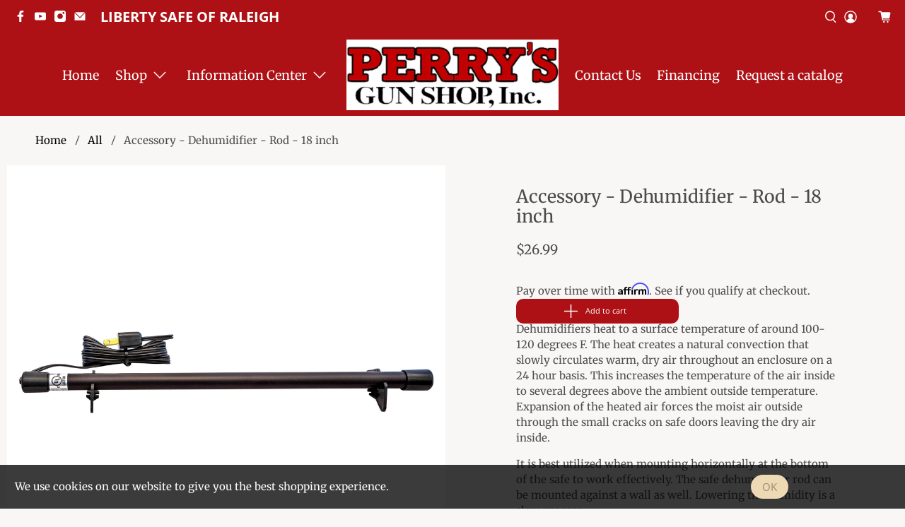

--- FILE ---
content_type: text/css
request_url: https://libertysafesnc.com/cdn/shop/t/5/assets/bold-custom.css?v=7678350288749846201650316921
body_size: -825
content:
.money-details:first-of-type {
    text-decoration: line-through;
}

.money-details, .pre-money {
  display: inline !important;
  padding-right: 5px;
}
